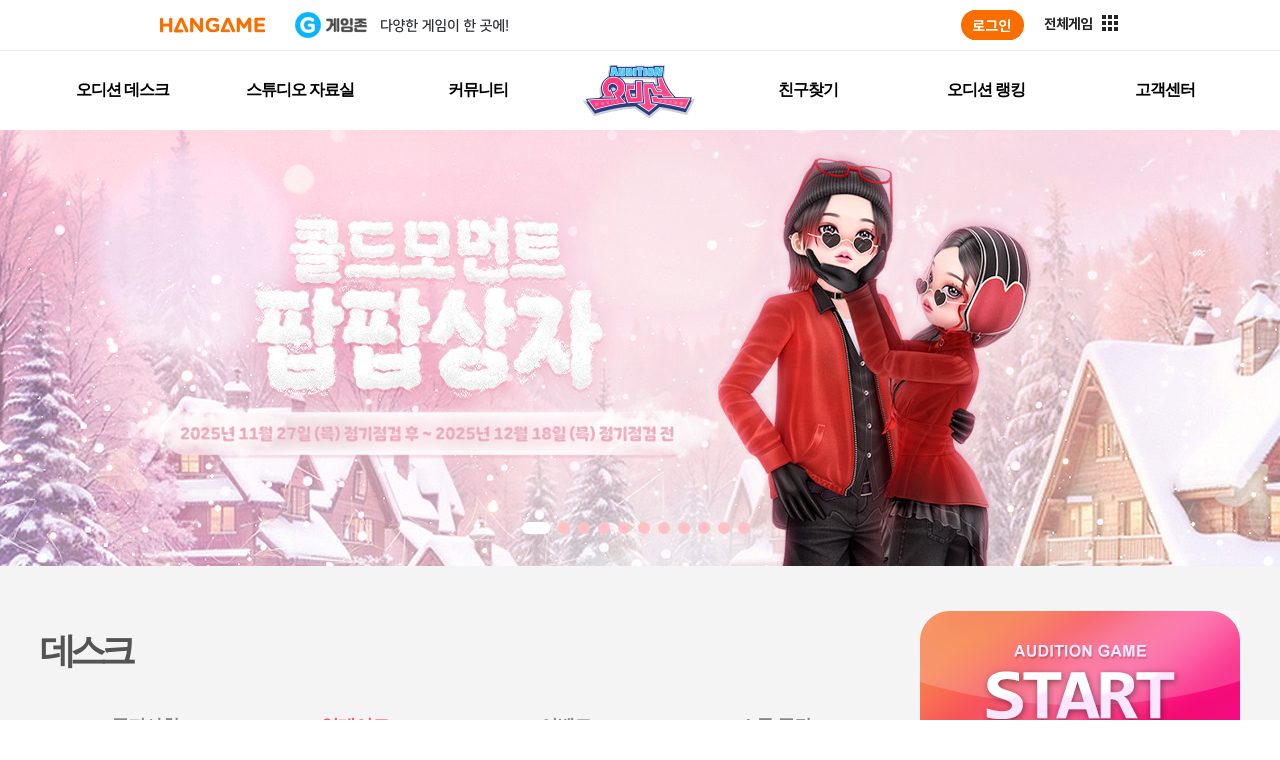

--- FILE ---
content_type: text/html; charset=utf-8
request_url: https://audition.hangame.com/Desk/UpdateView?postkey=71653&pageNo=10&searchOption=1
body_size: 17086
content:
<html xmlns="http://www.w3.org/1999/xhtml">
<head id="Head1">
    <meta http-equiv="Content-Type" content="text/html; charset=utf-8" />
        <meta http-equiv="X-UA-Compatible" content="IE=edge">
    <meta name="author" content="한빛소프트 인프라개발팀" />
    <meta name="description" content="대한민국 No.1 리듬댄스게임 오디션">
    <meta name="keywords" content="리듬게임, 음악, music, 댄스, dance, 리듬, 비트, beat, 오디션, 클럽, 아이돌, 댄스게임, 리듬액션게임, 캐쥬얼게임, 추천 온라인 게임, 무료게임, 인기게임, 추천게임, 오앤, 이상형, 이성게임, 클럽오디션, 한빛온" />
    <title>한게임 - 오디션</title>
    <link rel="shortcut icon" href="/images/favicon/audition_1.ico" type="image/x-icon" />
    <link rel="stylesheet" href="/css/common.css" />
    <link rel="stylesheet" href="/css/sub.css?ver=200206" />
    <link href="/css/editorView.css" rel="stylesheet">
    <script src="/js/jq-1.10.2.js"></script>
    <script src="/js/plugins.js"></script>
    <script src="/js/soundmanager2.js"></script>
    <script src="/js/jQuery.tubeplayer.min.js"></script>
    <script src="/js/audition_common.js"></script>
    <script type="text/javascript" src="/Js/Hanbiton.js"></script>
    <script type="text/javascript" src="/Js/Hanbiton_Auth.js"></script>
    <script type="text/javascript" src="/Js/Hanbiton_Sso.js"></script>
    <script type="text/javascript" src="/Js/Common.js"></script>

    <!-- Google Tag Manager -->
    <script>
        (function (w, d, s, l, i) {
            w[l] = w[l] || []; w[l].push({
                'gtm.start':
                    new Date().getTime(), event: 'gtm.js'
            }); var f = d.getElementsByTagName(s)[0],
                j = d.createElement(s), dl = l != 'dataLayer' ? '&l=' + l : ''; j.async = true; j.src =
                    'https://www.googletagmanager.com/gtm.js?id=' + i + dl; f.parentNode.insertBefore(j, f);
        })(window, document, 'script', 'dataLayer', 'GTM-MSTZW27');</script>
    <!-- End Google Tag Manager -->
</head>
<body>

<script type="text/javascript" src="https://www.hangame.com/common/js/hanlogin.js" charset="KSC5601"></script>
<script type="text/javascript" src="https://hangame-images.toastoven.net/hangame/gnb/reform/js/hangame_gnb.js"></script>
<script>loadHangameChannelingGNB();</script>
<script>document.title = "한게임 - 오디션"</script>
    <div id="divlauncher"></div>
    <div id="wrap">
        <header id="header">
            <!-- S : GNB -->
            <div class="header_top clearFix">
                <nav>
                    <!-- s : 네비 -->
<script>
    $(document).ready(function () {

        $.ajaxSetup({
            // Disable caching of AJAX responses
            type: 'post',
            async: true,
            cache: false
        });

        getMainPromotion();
    });
    function getMainPromotion() {

        $.ajax({
            url: '/Home/getNewExpression',
            dataType: 'json',
            success: function (data) {

                if (data.gmon == "1") {
                    $("#gmon").addClass("new");
                }
                if (data.jukebox == "1") {
                    $("#jukebox").addClass("new");
                }
                if (data.survey == "1") {
                    $("#survey").addClass("new");
                }
                if (data.webtoon == "1") {
                    $("#webtoon").addClass("new");
                }
            },
            error: function (data) {
                $("").html("");
            }
        });
    }
</script>
<h1><a href="/Home/Home"><img src="/images/common/img_logo.png" alt="오디션" /></a></h1>
<ul class="clearFix">
    <li class="depth1 desk"><h2><a href="/Desk/NoticeList">오디션 데스크</a></h2></li>
    <li class="depth1 reference"><h2><a href="/Studio/Download">스튜디오 자료실</a></h2>	</li>
    <li class="depth1 community"><h2><a href="/Community/TalkBoardList">커뮤니티</a></h2></li>
    <li class="depth1 friends"><h2><a href="/Friend/ProfileCenter">친구찾기</a></h2></li>
    <li class="depth1 rank"><h2><a href="/Ranking/Index?RankType=N">오디션 랭킹</a></h2></li>
    <li class="depth1 customer"><h2><a href="/Customer/FaqList">고객센터</a></h2></li>
</ul>
<div class="menu_layer">
    <div class="gnb">
        <ul class="menu menu1">
            <!-- 앞으로 new 아이콘 a태그에 .new 주면 됩니다. -->
            <li><a href="/Desk/NoticeList">공지사항</a></li>
            <li><a href="/Desk/UpdateList">업데이트</a></li>
            <li><a href="/Desk/EventList?ing=1">이벤트</a></li>
            <li><a href="/Desk/GmonList">소통공간</a></li>
        </ul>
        <ul class="menu menu2">
            <li><a href="/Studio/Download">다운로드</a></li>
            <li><a href="/Studio/Guide">오디션 가이드</a></li>
            <li><a href="/Studio/Jukebox">오디션 쥬크박스</a></li>
            <li><a href="/Studio/MultiWallpaper">멀티미디어</a></li>
        </ul>
        <ul class="menu menu3">
            <li><a href="/Community/TalkBoardList">토크라운지</a></li>
            <li><a href="/Community/FashionBoardList">패션갤러리</a></li>
            <li><a href="/Community/SurveyList">앙케이트</a></li>
            <li><a href="/Community/Auditoon">Auditoon</a></li>
        </ul>
        <ul class="menu menu4">
            <li><a href="/Friend/ProfileCenter">프로필센터</a></li>
            <li><a href="/Friend/FamCenterList">오디션 팸 센터</a></li>
        </ul>
        <ul class="menu menu5">
            <li><a href="/Ranking/Index?RankType=N">일반</a></li>
            <li><a href="/Ranking/Index?RankType=C">그룹</a></li>
                <li><a href="/Event/V_2019/HallOfFame/2021.html">명예의 전당</a></li>
        </ul>
        <ul class="menu menu6">
            <li><a href="/Customer/FaqList">FAQ</a></li>
            <li><a href="/Customer/InquiryWrite">1:1문의</a></li>
            <li><a href="/Customer/Policy2023">운영정책</a></li>
            <li><a href="/Customer/Security">보안센터</a></li>
        </ul>
    </div>
</div>

                    <!-- e : 네비 -->
                </nav>
            </div>
            <!-- E : GNB -->

            <div class="header_middle">
                <div class="inner_wrap">
                    <!-- S : promotion -->
                    <div class="promotion">
                        <h3 class="blind">메인 프로모션</h3>
                        <div class="pro_banner">
                            <ul>
<li>
<a href="https://audition.hangame.com/VIP/Info" target="_self"><img src="/Banner/AUHG/Promotion/멤버쉽수정_서브.jpg" alt = "0"></a>
</li>
<li>
<a href="https://audition.hangame.com/Desk/NoticeView?postKey=89142" target="_self"><img src="/Banner/AUHG/Promotion/불법근절수정_서브.jpg" alt = "1"></a>
</li>
<li>
<a href="https://audition.hangame.com/Desk/NoticeView?postkey=101677" target="_self"><img src="/Banner/AUHG/Promotion/sub_banner(69).jpg" alt = "2"></a>
</li>
<li>
<a href="https://audition.hangame.com/Desk/GmonView?postkey=94372" target="_self"><img src="/Banner/AUHG/Promotion/sub_banner(2).jpg" alt = "3"></a>
</li>
<li>
<a href="https://audition.hangame.com/Event/2024/08_cham/event.html" target="_self"><img src="/Banner/AUHG/Promotion/sub_banner(10).jpg" alt = "4"></a>
</li>
<li>
<a href="https://audition.hangame.com/event/2025/01_boost/event.html" target="_self"><img src="/Banner/AUHG/Promotion/sub_banner(30).jpg" alt = "5"></a>
</li>
<li>
<a href="https://audition.hangame.com/event/2025/04_dance/event.html" target="_self"><img src="/Banner/AUHG/Promotion/sub_banner(45).jpg" alt = "6"></a>
</li>
<li>
<a href="https://audition.hangame.com/event/2025/07_friends/event.html" target="_self"><img src="/Banner/AUHG/Promotion/sub_banner(60).jpg" alt = "7"></a>
</li>
<li>
<a href="https://audition.hangame.com/event/V_2025/10TH/event06.aspx" target="_self"><img src="/Banner/AUHG/Promotion/sub_banner(68).jpg" alt = "8"></a>
</li>
<li>
<a href="https://audition.hangame.com/event/2025/11_blackfriday/event.html" target="_self"><img src="/Banner/AUHG/Promotion/sub_banner(73).jpg" alt = "9"></a>
</li>
<li>
<a href="https://audition.hangame.com/event/2025/11_randombox/event.html" target="_self"><img src="/Banner/AUHG/Promotion/sub_banner(74).jpg" alt = "10"></a>
</li>
                            </ul>
                        </div>
                        <div class="pro_thumb">
                            <ul>
<li>
<a data-idx="0" href="#" target="_self"><span class="cover"></span><img src="/Banner/AUHG/Promotion/1.jpg" alt = "프로모션 썸네일 0"></a>
</li>
<li>
<a data-idx="1" href="#" target="_self"><span class="cover"></span><img src="/Banner/AUHG/Promotion/3.jpg" alt = "프로모션 썸네일 1"></a>
</li>
<li>
<a data-idx="2" href="#" target="_self"><span class="cover"></span><img src="/Banner/AUHG/Promotion/썸네일(335).jpg" alt = "프로모션 썸네일 2"></a>
</li>
<li>
<a data-idx="3" href="#" target="_self"><span class="cover"></span><img src="/Banner/AUHG/Promotion/썸네일(269).jpg" alt = "프로모션 썸네일 3"></a>
</li>
<li>
<a data-idx="4" href="#" target="_self"><span class="cover"></span><img src="/Banner/AUHG/Promotion/썸네일(277).jpg" alt = "프로모션 썸네일 4"></a>
</li>
<li>
<a data-idx="5" href="#" target="_self"><span class="cover"></span><img src="/Banner/AUHG/Promotion/썸네일(298).jpg" alt = "프로모션 썸네일 5"></a>
</li>
<li>
<a data-idx="6" href="#" target="_self"><span class="cover"></span><img src="/Banner/AUHG/Promotion/썸네일(312).jpg" alt = "프로모션 썸네일 6"></a>
</li>
<li>
<a data-idx="7" href="#" target="_self"><span class="cover"></span><img src="/Banner/AUHG/Promotion/썸네일(325).jpg" alt = "프로모션 썸네일 7"></a>
</li>
<li>
<a data-idx="8" href="#" target="_self"><span class="cover"></span><img src="/Banner/AUHG/Promotion/썸네일(334).jpg" alt = "프로모션 썸네일 8"></a>
</li>
<li>
<a data-idx="9" href="#" target="_self"><span class="cover"></span><img src="/Banner/AUHG/Promotion/썸네일(339).jpg" alt = "프로모션 썸네일 9"></a>
</li>
<li>
<a data-idx="10" href="#" target="_self"><span class="cover"></span><img src="/Banner/AUHG/Promotion/썸네일(340).jpg" alt = "프로모션 썸네일 10"></a>
</li>
                            </ul>
                        </div>
                        <div class="pro_controller">
                            <div class="pro_dir clearFix">
                                <button type="button" class="dir btn_prev">prev</button>
                                <button type="button" class="dir btn_next">next</button>
                            </div>
                        </div>
                    </div>
                    <!-- E : promotion -->
                </div>
            </div>
        </header>
        <div id="container" class="clearFix">
            

<article class="inner_contents fL">
    <header class="contents_title clearFix">
        <h2 class="fL">데스크</h2>
    <ul class="contents_tab clearFix">
        <li class=""><a href="/Desk/NoticeList">공지사항</a></li>
        <li class="conOn"><a href="/Desk/UpdateList">업데이트</a></li>
        <li class=""><a href="/Desk/EventList?ing=1">이벤트</a></li>
        <li class=""><a href="/Desk/GmonList">소통 공간</a></li>
    </ul>

    </header>
    <section id="contents">
        <script>
            $(document).ready(function () {
                $(".view_contents img").each(function () {
                    $(this).css("cursor", "pointer");
                    var src = $(this).attr("src");
                    $(this).click(function () { popview(src); });
                    //20231005 사이즈 조정 코드 주석 처리
                    //var imgSize = $(this).width();
                    //if (Number(imgSize) > 660) { $(this).attr("width", "600px"); }
                })

            })

            function fnSearch() {
                var Keyword = document.getElementById('searchKeyword');

                if (Keyword.value == '') {
                    alert("검색어를 입력 하세요.");
                    Keyword.focus();
                    return false;
                }
                else{    
                    var option = $('select[name=selVal]').val();
                    if (option == "제목")
                        $("#searchOption").val(1);
                    else if (option == "글쓴이")
                        $("#searchOption").val(2);
                    return true;
                }
                    
            }
        </script>
<form action="/Desk/UpdateView" method="post">        <!-- 뷰 영역 S: -->
            <div class="view_wrap clearFix">
                <h3>2021년 2월 18일 정기점검 및 업데이트 진행 안내(수정)(완료)</h3>
                <div class="info clearFix">
                    <dl class="fL">
                        <dt>작성자</dt>
                        <dd><img src="/BoardData/Files/1/2015/9/29/gm_icon2.png" alt="오디션 GM" style="vertical-align: middle;" /></dd>
                    </dl>
                    <dl class="fR">
                        <dt>등록일</dt>
                        <dd>2021-02-17 15:57</dd>
                        <dt>조회수</dt>
                        <dd>12852</dd>
                    </dl>
                </div>
                <div class="view_contents">
                    <font face="굴림" size="3">

</font><p style="margin: 0cm 0cm 0pt;"><b style="mso-bidi-font-weight: normal;"><font face="맑은 고딕">안녕하세요<span lang="EN-US">.</span></font></b></p><font face="굴림" size="3">

</font><p style="margin: 0cm 0cm 0pt;"><b style="mso-bidi-font-weight: normal;"><font face="맑은 고딕"><span lang="EN-US">‘</span>추억을
만드는 당신의 댄스파트너<span lang="EN-US">' </span>오디션입니다<span lang="EN-US">.</span></font></b></p><font face="굴림" size="3">

</font><p style="margin: 0cm 0cm 0pt;"><span lang="EN-US"><font face="맑은 고딕">&nbsp;</font></span></p><font face="굴림" size="3">

</font><p style="margin: 0cm 0cm 0pt;"><font face="맑은 고딕"><span lang="EN-US">2</span>월 <span lang="EN-US">18</span>일<span lang="EN-US">(</span>목<span lang="EN-US">) </span>정기점검의 업데이트 사항을 안내 드립니다<span lang="EN-US">.</span></font></p><font face="굴림" size="3">

</font><p style="margin: 0cm 0cm 0pt;"><span lang="EN-US"><font face="맑은 고딕">&nbsp;</font></span></p><font face="굴림" size="3">

</font><p style="margin: 0cm 0cm 0pt;"><font face="맑은 고딕"><b style="mso-bidi-font-weight: normal;">날짜<span lang="EN-US"> :</span></b><span lang="EN-US"> 2021</span>년<span lang="EN-US"> 2</span>월
<span lang="EN-US">18</span>일<span lang="EN-US">(</span>목요일<span lang="EN-US">)</span></font></p><font face="굴림" size="3">

</font><p style="margin: 0cm 0cm 0pt;"><font face="맑은 고딕"><b style="mso-bidi-font-weight: normal;">서버 점검</b><span lang="EN-US"> : 08:00 ~ 12:00 (4</span>시간<span lang="EN-US">)</span></font></p><font face="굴림" size="3">

</font><p style="margin: 0cm 0cm 0pt;"><font face="맑은 고딕"><b style="mso-bidi-font-weight: normal;"><span lang="EN-US">*
</span>점검 중에는 게임 이용이 불가합니다</b><span lang="EN-US">.</span></font></p><font face="굴림" size="3">

</font><p style="margin: 0cm 0cm 0pt;"><span lang="EN-US"><font face="맑은 고딕">&nbsp;</font></span></p><font face="굴림" size="3">

</font><p style="margin: 0cm 0cm 0pt;"><b style="mso-bidi-font-weight: normal;"><font face="맑은 고딕"><span lang="EN-US">1.
</span>전광판 링크 기능 추가</font></b></p><font face="굴림" size="3">

</font><p style="margin: 0cm 0cm 0pt;"><font face="맑은 고딕"><span lang="EN-US">- </span>전광판을 클릭하면 발송한 사람의 방에 입장할 수 있는 전광판
링크 기능이 추가 되었습니다<span lang="EN-US">.</span></font></p><font face="굴림" size="3">

</font><p style="margin: 0cm 0cm 0pt;"><font face="맑은 고딕"><span lang="EN-US">- </span>링크기능을 지원하는 전광판은 <b style="mso-bidi-font-weight: normal;"><span lang="EN-US" style="color: red;">'</span><span style="color: red;">링크 클릭 시 이동<span lang="EN-US">'</span></span></b>팝업이 표시됩니다<span lang="EN-US">.</span></font></p><font face="굴림" size="3">

</font><p style="margin: 0cm 0cm 0pt;"><font face="맑은 고딕"><span lang="EN-US">- </span>전광판 클릭 시 전광판이 발송된 해당 서버<span lang="EN-US">, </span>채널의 게임룸으로 이동됩니다<span lang="EN-US">.</span></font></p><font face="굴림" size="3">

</font><p style="margin: 0cm 0cm 0pt;"><font face="맑은 고딕"><span lang="EN-US">&nbsp; (</span>입장 제한이 있는 서버 또는 해당 채널이<span lang="EN-US"> Full</span>이거나<span lang="EN-US"> </span>방에 모든 인원이 가득 찼을 경우<span lang="EN-US">,</span></font></p><font face="굴림" size="3">

</font><p style="margin: 0cm 0cm 0pt;"><font face="맑은 고딕">&nbsp;&nbsp;  <font face="맑은 고딕">방이 사라졌을 경우 입장에 실패할 수 있습니다<span lang="EN-US">.)</span></font></font></p><font face="굴림" size="3">

</font><p style="margin: 0cm 0cm 0pt;"><font face="맑은 고딕"><span lang="EN-US">- </span>인게임 도중 표시되는 전광판에선 링크 기능 사용이 불가능합니다<span lang="EN-US">.</span></font></p><font face="굴림" size="3">

</font><p style="margin: 0cm 0cm 0pt;"><font face="맑은 고딕"><span lang="EN-US">- </span>전광판 링크 기능은 게임룸 안에서만 사용이 가능합니다<span lang="EN-US">. </span></font></p><font face="굴림" size="3">

</font><p style="margin: 0cm 0cm 0pt;"><font face="맑은 고딕"><span lang="EN-US">- </span>전광판 링크 기능의 가격은 기존 전광판과 동일합니다<span lang="EN-US">. </span>전광판 링크 기능으로</font></p><font face="굴림" size="3">

</font><p style="margin: 0cm 0cm 0pt; text-indent: 10pt; mso-char-indent-count: 1.0;"><font face="맑은 고딕">많은 사람들과
함께 게임을 즐겨보세요<span lang="EN-US">! </span></font></p><font face="굴림" size="3">

</font><p style="margin: 0cm 0cm 0pt;"><b style="mso-bidi-font-weight: normal;"><font face="맑은 고딕"><span lang="EN-US" style="color: rgb(127, 127, 127); mso-themecolor: text1; mso-themetint: 128;">(ex: </span><span style="color: rgb(127, 127, 127); mso-themecolor: text1; mso-themetint: 128;">스토리모드 함께해요<span lang="EN-US">, </span>배틀파티 같이 달리실분<span lang="EN-US">!!)</span></span></font></b></p><font face="굴림" size="3">

</font><p style="margin: 0cm 0cm 0pt;"><span lang="EN-US"><font face="맑은 고딕">&nbsp;</font></span></p><font face="굴림" size="3">

</font><p style="margin: 0cm 0cm 0pt;"><b style="mso-bidi-font-weight: normal;"><font face="맑은 고딕"><span lang="EN-US">2.
</span>스패너 아이템 재판매</font></b></p><font face="굴림" size="3">

</font><p style="margin: 0cm 0cm 0pt;"><font face="맑은 고딕"><span lang="EN-US">- </span>메이크업 스패너 아이템이 재판매 됩니다<span lang="EN-US">.</span></font></p><font face="굴림" size="3">

</font><p style="margin: 0cm 0cm 0pt; text-indent: 10pt; mso-char-indent-count: 1.0;"><font face="맑은 고딕">재판매 시
다음 기능들이 변경 되었습니다<span lang="EN-US">.</span></font></p><font face="굴림" size="3">

</font><p style="margin: 0cm 0cm 0pt;"><font face="맑은 고딕"><span lang="EN-US"><span style="mso-spacerun: yes;">&nbsp;</span>&gt; </span>덴 선물상자에서 스패너 아이템을 획득할 수 있도록 수정</font></p><font face="굴림" size="3">

</font><p style="margin: 0cm 0cm 0pt;"><font face="맑은 고딕"><span lang="EN-US"><span style="mso-spacerun: yes;">&nbsp;</span>&gt; </span>강화에 실패하였을 경우<span lang="EN-US">, </span><b style="mso-bidi-font-weight: normal;">사용개수<span lang="EN-US"> x 50 make up point</span></b><span lang="EN-US"> </span>획득</font></p><font face="굴림" size="3">

</font><p style="margin: 0cm 0cm 0pt;"><font face="맑은 고딕"><span lang="EN-US"><span style="mso-spacerun: yes;">&nbsp;&nbsp;
</span></span>단<span lang="EN-US">, </span>실패 시 지급되는 포인트는 최대<span lang="EN-US"> 1,000point</span>를
초과할 경우 획득할 수 없습니다<span lang="EN-US">.</span></font></p><font face="굴림" size="3">

</font><p style="margin: 0cm 0cm 0pt;"><span lang="EN-US"><font face="맑은 고딕">&nbsp;</font></span></p><font face="굴림" size="3">

</font><p style="margin: 0cm 0cm 0pt;"><b style="mso-bidi-font-weight: normal;"><font face="맑은 고딕"><span lang="EN-US">3.
</span>캐시백 이벤트 진행</font></b></p><font face="굴림" size="3">

</font><p style="margin: 0cm 0cm 0pt;"><font face="맑은 고딕"><b style="mso-bidi-font-weight: normal;"><span lang="EN-US">-
</span>이벤트 기간<span lang="EN-US">:</span></b><span lang="EN-US"> 2021</span>년 <span lang="EN-US">2</span>월 <span lang="EN-US">19</span>일 <span lang="EN-US">~ 2021</span>년
<span lang="EN-US">2</span>월<span lang="EN-US"> 21</span>일 <span lang="EN-US">23:59</span>까지</font></p><font face="굴림" size="3">

</font><font face="굴림" size="3">

</font><p style="margin: 0cm 0cm 0pt;"><font face="맑은 고딕"><b style="mso-bidi-font-weight: normal;"><span lang="EN-US" style='mso-fareast-font-family: "맑은 고딕"; mso-fareast-theme-font: minor-latin;'>- </span></b><span style='mso-fareast-font-family: "맑은 고딕"; mso-fareast-theme-font: minor-latin;'>이벤트 기간
내 인게임에서 충전캐시 및 상품권캐시로 <span lang="EN-US">10,000</span>원 이상의</span></font></p><font face="굴림" size="3">

</font><p style="margin: 0cm 0cm 0pt; text-indent: 10pt; mso-char-indent-count: 1.0;"><span style='mso-fareast-font-family: "맑은 고딕"; mso-fareast-theme-font: minor-latin;'><font face="맑은 고딕">캐시 아이템을
구매 시 총금액의 30% 이벤트 캐시가 지급됩니다.</font></span></p><font face="굴림" size="3">

</font><p style="margin: 0cm 0cm 0pt;"><span lang="EN-US" style='color: red; font-family: "맑은 고딕"; mso-ascii-theme-font: minor-fareast; mso-fareast-theme-font: minor-fareast; mso-hansi-theme-font: minor-fareast;'>* </span><span style='color: red; font-family: "맑은 고딕"; mso-ascii-theme-font: minor-fareast; mso-fareast-theme-font: minor-fareast; mso-hansi-theme-font: minor-fareast;'>최대 캐시백 지급 금액은 <b style="mso-bidi-font-weight: normal;">이벤트캐시 <span lang="EN-US">100,000</span>원까지 지급됩니다<span lang="EN-US">.</span></b></span></p><font face="굴림" size="3">

</font><p style="margin: 0cm 0cm 0pt;"><b style="mso-bidi-font-weight: normal;"><span lang="EN-US" style='font-family: "맑은 고딕"; mso-ascii-theme-font: minor-fareast; mso-fareast-theme-font: minor-fareast; mso-hansi-theme-font: minor-fareast;'>- </span></b><b style="mso-bidi-font-weight: normal;"><span style='font-family: "맑은 고딕"; mso-ascii-theme-font: minor-fareast; mso-fareast-theme-font: minor-fareast; mso-hansi-theme-font: minor-fareast;'>자세한 내용은 이벤트 페이지를 참고 해주세요<span lang="EN-US">.</span></span></b></p><font face="굴림" size="3">

</font><p style="margin: 0cm 0cm 0pt;"><span lang="EN-US" style='mso-fareast-font-family: "맑은 고딕"; mso-fareast-theme-font: minor-latin;'><font face="맑은 고딕">&nbsp;<span lang="EN-US"><font face="맑은 고딕">&nbsp;<b style="mso-bidi-font-weight: normal;"><span lang="EN-US"><font face="맑은 고딕">&nbsp;</font></span></b></font></span></font></span></p><font face="굴림" size="3">

</font><p style="margin: 0cm 0cm 0pt;"><b style="mso-bidi-font-weight: normal;"><font face="맑은 고딕"><span lang="EN-US">4.
</span>쇼핑몰 아이템<span lang="EN-US"> 31</span>개 추가</font></b></p><font face="굴림" size="3">

</font><p style="margin: 0cm 0cm 0pt;"><font face="맑은 고딕"><span lang="EN-US">- </span>여자 아바타<span lang="EN-US"> 14</span>개</font></p><font face="굴림" size="3">

</font><p style="margin: 0cm 0cm 0pt;"><font face="맑은 고딕"><span lang="EN-US">- </span>남자 아바타<span lang="EN-US"> 15</span>개</font></p><font face="굴림" size="3">

</font><p style="margin: 0cm 0cm 0pt;"><font face="맑은 고딕"><span lang="EN-US">- </span>손액세서리<span lang="EN-US"> 1</span>개</font></p><font face="굴림" size="3">

</font><p style="margin: 0cm 0cm 0pt;"><font face="맑은 고딕"><span lang="EN-US">- </span>등액세서리<span lang="EN-US"> 1</span>개</font></p><font face="굴림" size="3">

</font><p style="margin: 0cm 0cm 0pt;"><b style="mso-bidi-font-weight: normal;"><span lang="EN-US"><font face="맑은 고딕">&nbsp;</font></span></b></p><font face="굴림" size="3">

</font><p style="margin: 0cm 0cm 0pt;"><b style="mso-bidi-font-weight: normal;"><font face="맑은 고딕"><span lang="EN-US">5.
</span>신규 음원<span lang="EN-US"> 10</span>곡 추가</font></b></p><font face="굴림" size="3">

</font><font face="굴림">
 </font><font face="굴림">
  </font><font face="굴림">
  </font><font face="굴림">
  </font><font face="굴림">
  </font><font face="굴림">
  </font><font face="굴림">
 </font><font face="굴림">
 </font><font face="굴림">
  </font><font face="굴림">
  </font><font face="굴림">
  </font><font face="굴림">
  </font><font face="굴림">
  </font><font face="굴림">
 </font><font face="굴림">
 </font><font face="굴림">
  </font><font face="굴림">
  </font><font face="굴림">
  </font><font face="굴림">
  </font><font face="굴림">
  </font><font face="굴림">
 </font><font face="굴림">
 </font><font face="굴림">
  </font><font face="굴림">
  </font><font face="굴림">
  </font><font face="굴림">
  </font><font face="굴림">
  </font><font face="굴림">
 </font><font face="굴림">
 </font><font face="굴림">
  </font><font face="굴림">
  </font><font face="굴림">
  </font><font face="굴림">
  </font><font face="굴림">
  </font><font face="굴림">
 </font><font face="굴림">
 </font><font face="굴림">
  </font><font face="굴림">
  </font><font face="굴림">
  </font><font face="굴림">
  </font><font face="굴림">
  </font><font face="굴림">
 </font><font face="굴림">
 </font><font face="굴림">
  </font><font face="굴림">
  </font><font face="굴림">
  </font><font face="굴림">
  </font><font face="굴림">
  </font><font face="굴림">
 </font><font face="굴림">
 </font><font face="굴림">
  </font><font face="굴림">
  </font><font face="굴림">
  </font><font face="굴림">
  </font><font face="굴림">
  </font><font face="굴림">
 </font><font face="굴림">
 </font><font face="굴림">
  </font><font face="굴림">
  </font><font face="굴림">
  </font><font face="굴림">
  </font><font face="굴림">
  </font><font face="굴림">
 </font><font face="굴림">
 </font><font face="굴림">
  </font><font face="굴림">
  </font><font face="굴림">
  </font><font face="굴림">
  </font><font face="굴림">
  </font><font face="굴림">
 </font><font face="굴림">
 </font><font face="굴림">
  </font><font face="굴림">
  </font><font face="굴림">
  </font><font face="굴림">
  </font><font face="굴림">
  </font><font face="굴림">
 </font><font face="굴림">
</font><table width="0" style="margin: auto auto auto -0.5pt; border: currentColor; border-image: none; width: 450.8pt; border-collapse: collapse; mso-yfti-tbllook: 1184; mso-padding-alt: 0cm 4.95pt 0cm 4.95pt; mso-border-alt: solid #DCC4BC .75pt;" border="1" cellspacing="0" cellpadding="0"><tbody><tr style="height: 17.3pt; mso-yfti-irow: 0; mso-yfti-firstrow: yes;"><td width="47" nowrap="" style="background: rgb(191, 191, 191); padding: 0cm 4.95pt; border: 1pt solid windowtext; border-image: none; width: 35.45pt; height: 17.3pt;"><font face="굴림">
  </font><p align="center" style="margin: 0cm 0cm 0pt; text-align: center;"><b style="mso-bidi-font-weight: normal;"><font face="맑은 고딕" size="2">순서</font></b></p><font face="굴림">
  </font></td><td width="208" nowrap="" style="background: rgb(191, 191, 191); border-width: 1pt 1pt 1pt 0px; border-style: solid solid solid none; border-color: windowtext windowtext windowtext rgb(0, 0, 0); padding: 0cm 4.95pt; border-image: none; width: 155.95pt; height: 17.3pt;"><font face="굴림">
  </font><p align="center" style="margin: 0cm 0cm 0pt; text-align: center;"><b style="mso-bidi-font-weight: normal;"><font face="맑은 고딕" size="2">가수</font></b></p><font face="굴림">
  </font></td><td width="252" nowrap="" style="background: rgb(191, 191, 191); border-width: 1pt 1pt 1pt 0px; border-style: solid solid solid none; border-color: windowtext windowtext windowtext rgb(0, 0, 0); padding: 0cm 4.95pt; border-image: none; width: 188.7pt; height: 17.3pt;"><font face="굴림">
  </font><p align="center" style="margin: 0cm 0cm 0pt; text-align: center;"><b style="mso-bidi-font-weight: normal;"><font face="맑은 고딕" size="2">제목</font></b></p><font face="굴림">
  </font></td><td width="43" nowrap="" style="background: rgb(191, 191, 191); border-width: 1pt 1pt 1pt 0px; border-style: solid solid solid none; border-color: windowtext windowtext windowtext rgb(0, 0, 0); padding: 0cm 4.95pt; border-image: none; width: 32.1pt; height: 17.3pt;"><font face="굴림">
  </font><p align="center" style="margin: 0cm 0cm 0pt; text-align: center;"><b style="mso-bidi-font-weight: normal;"><span lang="EN-US"><font face="맑은 고딕" size="2">BPM</font></span></b></p><font face="굴림">
  </font></td><td width="51" nowrap="" style="background: rgb(191, 191, 191); border-width: 1pt 1pt 1pt 0px; border-style: solid solid solid none; border-color: windowtext windowtext windowtext rgb(0, 0, 0); padding: 0cm 4.95pt; border-image: none; width: 38.6pt; height: 17.3pt;"><font face="굴림">
  </font><p align="center" style="margin: 0cm 0cm 0pt; text-align: center;"><b style="mso-bidi-font-weight: normal;"><font face="맑은 고딕" size="2">가사</font></b></p><font face="굴림">
  </font></td></tr><tr style="height: 17.3pt; mso-yfti-irow: 1;"><td width="47" nowrap="" style="border-width: 0px 1pt 1pt; border-style: none solid solid; border-color: rgb(0, 0, 0) windowtext windowtext; padding: 0cm 4.95pt; border-image: none; width: 35.45pt; height: 17.3pt; background-color: transparent;"><font face="굴림">
  </font><p align="center" style="margin: 0cm 0cm 0pt; text-align: center;"><span lang="EN-US"><font face="맑은 고딕" size="2">1</font></span></p><font face="굴림">
  </font></td><td width="208" nowrap="" valign="top" style="border-width: 0px 1pt 1pt 0px; border-style: none solid solid none; border-color: rgb(0, 0, 0) windowtext windowtext rgb(0, 0, 0); padding: 0cm 4.95pt; width: 155.95pt; height: 17.3pt; background-color: transparent;"><font face="굴림">
  </font><p align="center" style="margin: 0cm 0cm 0pt; text-align: center;"><font face="맑은 고딕" size="2">청하</font></p><font face="굴림">
  </font></td><td width="252" nowrap="" valign="top" style="border-width: 0px 1pt 1pt 0px; border-style: none solid solid none; border-color: rgb(0, 0, 0) windowtext windowtext rgb(0, 0, 0); padding: 0cm 4.95pt; width: 188.7pt; height: 17.3pt; background-color: transparent;"><font face="굴림">
  </font><p align="center" style="margin: 0cm 0cm 0pt; text-align: center;"><font size="2"><font face="맑은 고딕"><span lang="EN-US">X (</span>걸어온 길에 꽃밭 따윈 없었죠<span lang="EN-US">)</span></font></font></p><font face="굴림">
  </font></td><td width="43" nowrap="" style="border-width: 0px 1pt 1pt 0px; border-style: none solid solid none; border-color: rgb(0, 0, 0) windowtext windowtext rgb(0, 0, 0); padding: 0cm 4.95pt; width: 32.1pt; height: 17.3pt; background-color: transparent;"><font face="굴림">
  </font><p align="center" style="margin: 0cm 0cm 0pt; text-align: center;"><span lang="EN-US"><font face="맑은 고딕" size="2">138</font></span></p><font face="굴림">
  </font></td><td width="51" nowrap="" style="border-width: 0px 1pt 1pt 0px; border-style: none solid solid none; border-color: rgb(0, 0, 0) windowtext windowtext rgb(0, 0, 0); padding: 0cm 4.95pt; width: 38.6pt; height: 17.3pt; background-color: transparent;"><font face="굴림">
  </font><p align="center" style="margin: 0cm 0cm 0pt; text-align: center;"><span lang="EN-US"><font face="맑은 고딕" size="2">O</font></span></p><font face="굴림">
  </font></td></tr><tr style="height: 17.3pt; mso-yfti-irow: 2;"><td width="47" nowrap="" style="border-width: 0px 1pt 1pt; border-style: none solid solid; border-color: rgb(0, 0, 0) windowtext windowtext; padding: 0cm 4.95pt; border-image: none; width: 35.45pt; height: 17.3pt; background-color: transparent;"><font face="굴림">
  </font><p align="center" style="margin: 0cm 0cm 0pt; text-align: center;"><span lang="EN-US"><font face="맑은 고딕" size="2">2</font></span></p><font face="굴림">
  </font></td><td width="208" nowrap="" valign="top" style="border-width: 0px 1pt 1pt 0px; border-style: none solid solid none; border-color: rgb(0, 0, 0) windowtext windowtext rgb(0, 0, 0); padding: 0cm 4.95pt; width: 155.95pt; height: 17.3pt; background-color: transparent;"><font face="굴림">
  </font><p align="center" style="margin: 0cm 0cm 0pt; text-align: center;"><font face="맑은 고딕" size="2">코요태</font></p><font face="굴림">
  </font></td><td width="252" nowrap="" valign="top" style="border-width: 0px 1pt 1pt 0px; border-style: none solid solid none; border-color: rgb(0, 0, 0) windowtext windowtext rgb(0, 0, 0); padding: 0cm 4.95pt; width: 188.7pt; height: 17.3pt; background-color: transparent;"><font face="굴림">
  </font><p align="center" style="margin: 0cm 0cm 0pt; text-align: center;"><font face="맑은 고딕" size="2">이별 저 별</font></p><font face="굴림">
  </font></td><td width="43" nowrap="" style="border-width: 0px 1pt 1pt 0px; border-style: none solid solid none; border-color: rgb(0, 0, 0) windowtext windowtext rgb(0, 0, 0); padding: 0cm 4.95pt; width: 32.1pt; height: 17.3pt; background-color: transparent;"><font face="굴림">
  </font><p align="center" style="margin: 0cm 0cm 0pt; text-align: center;"><span lang="EN-US"><font face="맑은 고딕" size="2">126</font></span></p><font face="굴림">
  </font></td><td width="51" nowrap="" style="border-width: 0px 1pt 1pt 0px; border-style: none solid solid none; border-color: rgb(0, 0, 0) windowtext windowtext rgb(0, 0, 0); padding: 0cm 4.95pt; width: 38.6pt; height: 17.3pt; background-color: transparent;"><font face="굴림">
  </font><p align="center" style="margin: 0cm 0cm 0pt; text-align: center;"><span lang="EN-US"><font face="맑은 고딕" size="2">O</font></span></p><font face="굴림">
  </font></td></tr><tr style="height: 17.3pt; mso-yfti-irow: 3;"><td width="47" nowrap="" style="border-width: 0px 1pt 1pt; border-style: none solid solid; border-color: rgb(0, 0, 0) windowtext windowtext; padding: 0cm 4.95pt; border-image: none; width: 35.45pt; height: 17.3pt; background-color: transparent;"><font face="굴림">
  </font><p align="center" style="margin: 0cm 0cm 0pt; text-align: center;"><span lang="EN-US"><font face="맑은 고딕" size="2">3</font></span></p><font face="굴림">
  </font></td><td width="208" nowrap="" valign="top" style="border-width: 0px 1pt 1pt 0px; border-style: none solid solid none; border-color: rgb(0, 0, 0) windowtext windowtext rgb(0, 0, 0); padding: 0cm 4.95pt; width: 155.95pt; height: 17.3pt; background-color: transparent;"><font face="굴림">
  </font><p align="center" style="margin: 0cm 0cm 0pt; text-align: center;"><font size="2"><font face="맑은 고딕">릴러말즈<span lang="EN-US"> (Leellamarz)</span></font></font></p><font face="굴림">
  </font></td><td width="252" nowrap="" valign="top" style="border-width: 0px 1pt 1pt 0px; border-style: none solid solid none; border-color: rgb(0, 0, 0) windowtext windowtext rgb(0, 0, 0); padding: 0cm 4.95pt; width: 188.7pt; height: 17.3pt; background-color: transparent;"><font face="굴림">
  </font><p align="center" style="margin: 0cm 0cm 0pt; text-align: center;"><span lang="EN-US"><font face="맑은 고딕" size="2">LOVE</font></span></p><font face="굴림">
  </font></td><td width="43" nowrap="" style="border-width: 0px 1pt 1pt 0px; border-style: none solid solid none; border-color: rgb(0, 0, 0) windowtext windowtext rgb(0, 0, 0); padding: 0cm 4.95pt; width: 32.1pt; height: 17.3pt; background-color: transparent;"><font face="굴림">
  </font><p align="center" style="margin: 0cm 0cm 0pt; text-align: center;"><span lang="EN-US"><font face="맑은 고딕" size="2">90</font></span></p><font face="굴림">
  </font></td><td width="51" nowrap="" style="border-width: 0px 1pt 1pt 0px; border-style: none solid solid none; border-color: rgb(0, 0, 0) windowtext windowtext rgb(0, 0, 0); padding: 0cm 4.95pt; width: 38.6pt; height: 17.3pt; background-color: transparent;"><font face="굴림">
  </font><p align="center" style="margin: 0cm 0cm 0pt; text-align: center;"><span lang="EN-US"><font face="맑은 고딕" size="2">O</font></span></p><font face="굴림">
  </font></td></tr><tr style="height: 17.3pt; mso-yfti-irow: 4;"><td width="47" nowrap="" style="border-width: 0px 1pt 1pt; border-style: none solid solid; border-color: rgb(0, 0, 0) windowtext windowtext; padding: 0cm 4.95pt; border-image: none; width: 35.45pt; height: 17.3pt; background-color: transparent;"><font face="굴림">
  </font><p align="center" style="margin: 0cm 0cm 0pt; text-align: center;"><span lang="EN-US"><font face="맑은 고딕" size="2">4</font></span></p><font face="굴림">
  </font></td><td width="208" nowrap="" valign="top" style="border-width: 0px 1pt 1pt 0px; border-style: none solid solid none; border-color: rgb(0, 0, 0) windowtext windowtext rgb(0, 0, 0); padding: 0cm 4.95pt; width: 155.95pt; height: 17.3pt; background-color: transparent;"><font face="굴림">
  </font><p align="center" style="margin: 0cm 0cm 0pt; text-align: center;"><font face="맑은 고딕" size="2">모트</font></p><font face="굴림">
  </font></td><td width="252" nowrap="" valign="top" style="border-width: 0px 1pt 1pt 0px; border-style: none solid solid none; border-color: rgb(0, 0, 0) windowtext windowtext rgb(0, 0, 0); padding: 0cm 4.95pt; width: 188.7pt; height: 17.3pt; background-color: transparent;"><font face="굴림">
  </font><p align="center" style="margin: 0cm 0cm 0pt; text-align: center;"><font face="맑은 고딕" size="2">점점 더 가까워져요</font></p><font face="굴림">
  </font></td><td width="43" nowrap="" style="border-width: 0px 1pt 1pt 0px; border-style: none solid solid none; border-color: rgb(0, 0, 0) windowtext windowtext rgb(0, 0, 0); padding: 0cm 4.95pt; width: 32.1pt; height: 17.3pt; background-color: transparent;"><font face="굴림">
  </font><p align="center" style="margin: 0cm 0cm 0pt; text-align: center;"><span lang="EN-US"><font face="맑은 고딕" size="2">84</font></span></p><font face="굴림">
  </font></td><td width="51" nowrap="" style="border-width: 0px 1pt 1pt 0px; border-style: none solid solid none; border-color: rgb(0, 0, 0) windowtext windowtext rgb(0, 0, 0); padding: 0cm 4.95pt; width: 38.6pt; height: 17.3pt; background-color: transparent;"><font face="굴림">
  </font><p align="center" style="margin: 0cm 0cm 0pt; text-align: center;"><span lang="EN-US"><font face="맑은 고딕" size="2">O</font></span></p><font face="굴림">
  </font></td></tr><tr style="height: 17.3pt; mso-yfti-irow: 5;"><td width="47" nowrap="" style="border-width: 0px 1pt 1pt; border-style: none solid solid; border-color: rgb(0, 0, 0) windowtext windowtext; padding: 0cm 4.95pt; border-image: none; width: 35.45pt; height: 17.3pt; background-color: transparent;"><font face="굴림">
  </font><p align="center" style="margin: 0cm 0cm 0pt; text-align: center;"><span lang="EN-US"><font face="맑은 고딕" size="2">5</font></span></p><font face="굴림">
  </font></td><td width="208" nowrap="" valign="top" style="border-width: 0px 1pt 1pt 0px; border-style: none solid solid none; border-color: rgb(0, 0, 0) windowtext windowtext rgb(0, 0, 0); padding: 0cm 4.95pt; width: 155.95pt; height: 17.3pt; background-color: transparent;"><font face="굴림">
  </font><p align="center" style="margin: 0cm 0cm 0pt; text-align: center;"><font face="맑은 고딕" size="2">박우정</font></p><font face="굴림">
  </font></td><td width="252" valign="top" style="border-width: 0px 1pt 1pt 0px; border-style: none solid solid none; border-color: rgb(0, 0, 0) windowtext windowtext rgb(0, 0, 0); padding: 0cm 4.95pt; width: 188.7pt; height: 17.3pt; background-color: transparent;"><font face="굴림">
  </font><p align="center" style="margin: 0cm 0cm 0pt; text-align: center;"><font face="맑은 고딕" size="2">새장 속의 친구</font></p><font face="굴림">
  </font></td><td width="43" nowrap="" style="border-width: 0px 1pt 1pt 0px; border-style: none solid solid none; border-color: rgb(0, 0, 0) windowtext windowtext rgb(0, 0, 0); padding: 0cm 4.95pt; width: 32.1pt; height: 17.3pt; background-color: transparent;"><font face="굴림">
  </font><p align="center" style="margin: 0cm 0cm 0pt; text-align: center;"><span lang="EN-US"><font face="맑은 고딕" size="2">115</font></span></p><font face="굴림">
  </font></td><td width="51" nowrap="" style="border-width: 0px 1pt 1pt 0px; border-style: none solid solid none; border-color: rgb(0, 0, 0) windowtext windowtext rgb(0, 0, 0); padding: 0cm 4.95pt; width: 38.6pt; height: 17.3pt; background-color: transparent;"><font face="굴림">
  </font><p align="center" style="margin: 0cm 0cm 0pt; text-align: center;"><span lang="EN-US"><font face="맑은 고딕" size="2">O</font></span></p><font face="굴림">
  </font></td></tr><tr style="height: 17.3pt; mso-yfti-irow: 6;"><td width="47" nowrap="" style="border-width: 0px 1pt 1pt; border-style: none solid solid; border-color: rgb(0, 0, 0) windowtext windowtext; padding: 0cm 4.95pt; border-image: none; width: 35.45pt; height: 17.3pt; background-color: transparent; mso-border-bottom-alt: solid windowtext .5pt; mso-border-left-alt: solid windowtext 1.0pt; mso-border-right-alt: solid windowtext 1.0pt;"><font face="굴림">
  </font><p align="center" style="margin: 0cm 0cm 0pt; text-align: center;"><span lang="EN-US"><font face="맑은 고딕" size="2">6</font></span></p><font face="굴림">
  </font></td><td width="208" nowrap="" valign="top" style="border-width: 0px 1pt 1pt 0px; border-style: none solid solid none; border-color: rgb(0, 0, 0) windowtext windowtext rgb(0, 0, 0); padding: 0cm 4.95pt; width: 155.95pt; height: 17.3pt; background-color: transparent; mso-border-bottom-alt: solid windowtext .5pt; mso-border-right-alt: solid windowtext 1.0pt;"><font face="굴림">
  </font><p align="center" style="margin: 0cm 0cm 0pt; text-align: center;"><font size="2"><font face="맑은 고딕">세러데이<span lang="EN-US"> (SATURDAY)</span></font></font></p><font face="굴림">
  </font></td><td width="252" nowrap="" valign="top" style="border-width: 0px 1pt 1pt 0px; border-style: none solid solid none; border-color: rgb(0, 0, 0) windowtext windowtext rgb(0, 0, 0); padding: 0cm 4.95pt; width: 188.7pt; height: 17.3pt; background-color: transparent; mso-border-bottom-alt: solid windowtext .5pt; mso-border-right-alt: solid windowtext 1.0pt;"><font face="굴림">
  </font><p align="center" style="margin: 0cm 0cm 0pt; text-align: center;"><span lang="EN-US"><font face="맑은 고딕" size="2">In Your Eyes</font></span></p><font face="굴림">
  </font></td><td width="43" nowrap="" style="border-width: 0px 1pt 1pt 0px; border-style: none solid solid none; border-color: rgb(0, 0, 0) windowtext windowtext rgb(0, 0, 0); padding: 0cm 4.95pt; width: 32.1pt; height: 17.3pt; background-color: transparent; mso-border-bottom-alt: solid windowtext .5pt; mso-border-right-alt: solid windowtext 1.0pt;"><font face="굴림">
  </font><p align="center" style="margin: 0cm 0cm 0pt; text-align: center;"><span lang="EN-US"><font face="맑은 고딕" size="2">101</font></span></p><font face="굴림">
  </font></td><td width="51" nowrap="" style="border-width: 0px 1pt 1pt 0px; border-style: none solid solid none; border-color: rgb(0, 0, 0) windowtext windowtext rgb(0, 0, 0); padding: 0cm 4.95pt; width: 38.6pt; height: 17.3pt; background-color: transparent; mso-border-bottom-alt: solid windowtext .5pt; mso-border-right-alt: solid windowtext 1.0pt;"><font face="굴림">
  </font><p align="center" style="margin: 0cm 0cm 0pt; text-align: center;"><span lang="EN-US"><font face="맑은 고딕" size="2">&nbsp;</font></span></p><font face="굴림">
  </font></td></tr><tr style="height: 17.3pt; mso-yfti-irow: 7;"><td width="47" nowrap="" style="border-width: 0px 1pt 1pt; border-style: none solid solid; border-color: rgb(0, 0, 0) windowtext windowtext; padding: 0cm 4.95pt; border-image: none; width: 35.45pt; height: 17.3pt; background-color: transparent; mso-border-alt: solid windowtext .5pt; mso-border-top-alt: solid windowtext .5pt;"><font face="굴림">
  </font><p align="center" style="margin: 0cm 0cm 0pt; text-align: center;"><span lang="EN-US"><font face="맑은 고딕" size="2">7</font></span></p><font face="굴림">
  </font></td><td width="208" nowrap="" valign="top" style="border-width: 0px 1pt 1pt 0px; border-style: none solid solid none; border-color: rgb(0, 0, 0) windowtext windowtext rgb(0, 0, 0); padding: 0cm 4.95pt; width: 155.95pt; height: 17.3pt; background-color: transparent; mso-border-left-alt: solid windowtext .5pt; mso-border-alt: solid windowtext .5pt; mso-border-top-alt: solid windowtext .5pt;"><font face="굴림">
  </font><p align="center" style="margin: 0cm 0cm 0pt; text-align: center;"><font size="2"><font face="맑은 고딕">세러데이<span lang="EN-US"> (SATURDAY)</span></font></font></p><font face="굴림">
  </font></td><td width="252" nowrap="" valign="top" style="border-width: 0px 1pt 1pt 0px; border-style: none solid solid none; border-color: rgb(0, 0, 0) windowtext windowtext rgb(0, 0, 0); padding: 0cm 4.95pt; width: 188.7pt; height: 17.3pt; background-color: transparent; mso-border-left-alt: solid windowtext .5pt; mso-border-alt: solid windowtext .5pt; mso-border-top-alt: solid windowtext .5pt;"><font face="굴림">
  </font><p align="center" style="margin: 0cm 0cm 0pt; text-align: center;"><span lang="EN-US"><font face="맑은 고딕" size="2">Only You</font></span></p><font face="굴림">
  </font></td><td width="43" nowrap="" style="border-width: 0px 1pt 1pt 0px; border-style: none solid solid none; border-color: rgb(0, 0, 0) windowtext windowtext rgb(0, 0, 0); padding: 0cm 4.95pt; width: 32.1pt; height: 17.3pt; background-color: transparent; mso-border-left-alt: solid windowtext .5pt; mso-border-alt: solid windowtext .5pt; mso-border-top-alt: solid windowtext .5pt;"><font face="굴림">
  </font><p align="center" style="margin: 0cm 0cm 0pt; text-align: center;"><span lang="EN-US"><font face="맑은 고딕" size="2">126</font></span></p><font face="굴림">
  </font></td><td width="51" nowrap="" style="border-width: 0px 1pt 1pt 0px; border-style: none solid solid none; border-color: rgb(0, 0, 0) windowtext windowtext rgb(0, 0, 0); padding: 0cm 4.95pt; width: 38.6pt; height: 17.3pt; background-color: transparent; mso-border-left-alt: solid windowtext .5pt; mso-border-alt: solid windowtext .5pt; mso-border-top-alt: solid windowtext .5pt;"><font face="굴림">
  </font><p align="center" style="margin: 0cm 0cm 0pt; text-align: center;"><span lang="EN-US"><font face="맑은 고딕" size="2">&nbsp;</font></span></p><font face="굴림">
  </font></td></tr><tr style="height: 17.3pt; mso-yfti-irow: 8;"><td width="47" nowrap="" style="border-width: 0px 1pt 1pt; border-style: none solid solid; border-color: rgb(0, 0, 0) windowtext windowtext; padding: 0cm 4.95pt; border-image: none; width: 35.45pt; height: 17.3pt; background-color: transparent; mso-border-alt: solid windowtext .5pt; mso-border-top-alt: solid windowtext .5pt;"><font face="굴림">
  </font><p align="center" style="margin: 0cm 0cm 0pt; text-align: center;"><span lang="EN-US"><font face="맑은 고딕" size="2">8</font></span></p><font face="굴림">
  </font></td><td width="208" nowrap="" valign="top" style="border-width: 0px 1pt 1pt 0px; border-style: none solid solid none; border-color: rgb(0, 0, 0) windowtext windowtext rgb(0, 0, 0); padding: 0cm 4.95pt; width: 155.95pt; height: 17.3pt; background-color: transparent; mso-border-left-alt: solid windowtext .5pt; mso-border-alt: solid windowtext .5pt; mso-border-top-alt: solid windowtext .5pt;"><font face="굴림">
  </font><p align="center" style="margin: 0cm 0cm 0pt; text-align: center;"><span lang="EN-US"><font face="맑은 고딕" size="2">slimdanny</font></span></p><font face="굴림">
  </font></td><td width="252" nowrap="" valign="top" style="border-width: 0px 1pt 1pt 0px; border-style: none solid solid none; border-color: rgb(0, 0, 0) windowtext windowtext rgb(0, 0, 0); padding: 0cm 4.95pt; width: 188.7pt; height: 17.3pt; background-color: transparent; mso-border-left-alt: solid windowtext .5pt; mso-border-alt: solid windowtext .5pt; mso-border-top-alt: solid windowtext .5pt;"><font face="굴림">
  </font><p align="center" style="margin: 0cm 0cm 0pt; text-align: center;"><span lang="EN-US"><font face="맑은 고딕" size="2">dm</font></span></p><font face="굴림">
  </font></td><td width="43" nowrap="" style="border-width: 0px 1pt 1pt 0px; border-style: none solid solid none; border-color: rgb(0, 0, 0) windowtext windowtext rgb(0, 0, 0); padding: 0cm 4.95pt; width: 32.1pt; height: 17.3pt; background-color: transparent; mso-border-left-alt: solid windowtext .5pt; mso-border-alt: solid windowtext .5pt; mso-border-top-alt: solid windowtext .5pt;"><font face="굴림">
  </font><p align="center" style="margin: 0cm 0cm 0pt; text-align: center;"><span lang="EN-US"><font face="맑은 고딕" size="2">88</font></span></p><font face="굴림">
  </font></td><td width="51" nowrap="" style="border-width: 0px 1pt 1pt 0px; border-style: none solid solid none; border-color: rgb(0, 0, 0) windowtext windowtext rgb(0, 0, 0); padding: 0cm 4.95pt; width: 38.6pt; height: 17.3pt; background-color: transparent; mso-border-left-alt: solid windowtext .5pt; mso-border-alt: solid windowtext .5pt; mso-border-top-alt: solid windowtext .5pt;"><font face="굴림">
  </font><p align="center" style="margin: 0cm 0cm 0pt; text-align: center;"><span lang="EN-US"><font face="맑은 고딕" size="2">&nbsp;</font></span></p><font face="굴림">
  </font></td></tr><tr style="height: 17.3pt; mso-yfti-irow: 9;"><td width="47" nowrap="" style="border-width: 0px 1pt 1pt; border-style: none solid solid; border-color: rgb(0, 0, 0) windowtext windowtext; padding: 0cm 4.95pt; border-image: none; width: 35.45pt; height: 17.3pt; background-color: transparent; mso-border-alt: solid windowtext .5pt; mso-border-top-alt: solid windowtext .5pt;"><font face="굴림">
  </font><p align="center" style="margin: 0cm 0cm 0pt; text-align: center;"><span lang="EN-US"><font face="맑은 고딕" size="2">9</font></span></p><font face="굴림">
  </font></td><td width="208" nowrap="" valign="top" style="border-width: 0px 1pt 1pt 0px; border-style: none solid solid none; border-color: rgb(0, 0, 0) windowtext windowtext rgb(0, 0, 0); padding: 0cm 4.95pt; width: 155.95pt; height: 17.3pt; background-color: transparent; mso-border-left-alt: solid windowtext .5pt; mso-border-alt: solid windowtext .5pt; mso-border-top-alt: solid windowtext .5pt;"><font face="굴림">
  </font><p align="center" style="margin: 0cm 0cm 0pt; text-align: center;"><span lang="EN-US"><font face="맑은 고딕" size="2">T1419</font></span></p><font face="굴림">
  </font></td><td width="252" nowrap="" valign="top" style="border-width: 0px 1pt 1pt 0px; border-style: none solid solid none; border-color: rgb(0, 0, 0) windowtext windowtext rgb(0, 0, 0); padding: 0cm 4.95pt; width: 188.7pt; height: 17.3pt; background-color: transparent; mso-border-left-alt: solid windowtext .5pt; mso-border-alt: solid windowtext .5pt; mso-border-top-alt: solid windowtext .5pt;"><font face="굴림">
  </font><p align="center" style="margin: 0cm 0cm 0pt; text-align: center;"><span lang="EN-US"><font face="맑은 고딕" size="2">ASURABALBALTA</font></span></p><font face="굴림">
  </font></td><td width="43" nowrap="" style="border-width: 0px 1pt 1pt 0px; border-style: none solid solid none; border-color: rgb(0, 0, 0) windowtext windowtext rgb(0, 0, 0); padding: 0cm 4.95pt; width: 32.1pt; height: 17.3pt; background-color: transparent; mso-border-left-alt: solid windowtext .5pt; mso-border-alt: solid windowtext .5pt; mso-border-top-alt: solid windowtext .5pt;"><font face="굴림">
  </font><p align="center" style="margin: 0cm 0cm 0pt; text-align: center;"><span lang="EN-US"><font face="맑은 고딕" size="2">147</font></span></p><font face="굴림">
  </font></td><td width="51" nowrap="" style="border-width: 0px 1pt 1pt 0px; border-style: none solid solid none; border-color: rgb(0, 0, 0) windowtext windowtext rgb(0, 0, 0); padding: 0cm 4.95pt; width: 38.6pt; height: 17.3pt; background-color: transparent; mso-border-left-alt: solid windowtext .5pt; mso-border-alt: solid windowtext .5pt; mso-border-top-alt: solid windowtext .5pt;"><font face="굴림">
  </font><p align="center" style="margin: 0cm 0cm 0pt; text-align: center;"><span lang="EN-US"><font face="맑은 고딕" size="2">&nbsp;</font></span></p><font face="굴림">
  </font></td></tr><tr style="height: 17.3pt; mso-yfti-irow: 10; mso-yfti-lastrow: yes;"><td width="47" nowrap="" style="border-width: 0px 1pt 1pt; border-style: none solid solid; border-color: rgb(0, 0, 0) windowtext windowtext; padding: 0cm 4.95pt; border-image: none; width: 35.45pt; height: 17.3pt; background-color: transparent; mso-border-alt: solid windowtext .5pt; mso-border-top-alt: solid windowtext .5pt;"><font face="굴림">
  </font><p align="center" style="margin: 0cm 0cm 0pt; text-align: center;"><span lang="EN-US"><font face="맑은 고딕" size="2">10</font></span></p><font face="굴림">
  </font></td><td width="208" nowrap="" style="border-width: 0px 1pt 1pt 0px; border-style: none solid solid none; border-color: rgb(0, 0, 0) windowtext windowtext rgb(0, 0, 0); padding: 0cm 4.95pt; width: 155.95pt; height: 17.3pt; background-color: transparent; mso-border-left-alt: solid windowtext .5pt; mso-border-alt: solid windowtext .5pt; mso-border-top-alt: solid windowtext .5pt;"><font face="굴림">
  </font><p align="center" style="margin: 0cm 0cm 0pt; text-align: center;"><font size="2"><font face="맑은 고딕"><span lang="EN-US">Brick (</span>브릭<span lang="EN-US">)</span></font></font></p><font face="굴림">
  </font></td><td width="252" nowrap="" valign="top" style="border-width: 0px 1pt 1pt 0px; border-style: none solid solid none; border-color: rgb(0, 0, 0) windowtext windowtext rgb(0, 0, 0); padding: 0cm 4.95pt; width: 188.7pt; height: 17.3pt; background-color: transparent; mso-border-left-alt: solid windowtext .5pt; mso-border-alt: solid windowtext .5pt; mso-border-top-alt: solid windowtext .5pt;"><font face="굴림">
  </font><p align="center" style="margin: 0cm 0cm 0pt; text-align: center;"><span lang="EN-US"><font face="맑은 고딕" size="2">Good Morning</font></span></p><font face="굴림">
  </font></td><td width="43" nowrap="" style="border-width: 0px 1pt 1pt 0px; border-style: none solid solid none; border-color: rgb(0, 0, 0) windowtext windowtext rgb(0, 0, 0); padding: 0cm 4.95pt; width: 32.1pt; height: 17.3pt; background-color: transparent; mso-border-left-alt: solid windowtext .5pt; mso-border-alt: solid windowtext .5pt; mso-border-top-alt: solid windowtext .5pt;"><font face="굴림">
  </font><p align="center" style="margin: 0cm 0cm 0pt; text-align: center;"><span lang="EN-US"><font face="맑은 고딕" size="2">80</font></span></p><font face="굴림">
  </font></td><td width="51" nowrap="" style="border-width: 0px 1pt 1pt 0px; border-style: none solid solid none; border-color: rgb(0, 0, 0) windowtext windowtext rgb(0, 0, 0); padding: 0cm 4.95pt; width: 38.6pt; height: 17.3pt; background-color: transparent; mso-border-left-alt: solid windowtext .5pt; mso-border-alt: solid windowtext .5pt; mso-border-top-alt: solid windowtext .5pt;"><font face="굴림">
  </font><p align="center" style="margin: 0cm 0cm 0pt; text-align: center;"><span lang="EN-US"><font face="맑은 고딕" size="2">&nbsp;</font></span></p><font face="굴림">
  </font></td></tr></tbody></table><font face="굴림" size="3">

</font><p style="margin: 0cm 0cm 0pt;"><span lang="EN-US"><font face="맑은 고딕">&nbsp;<b style="mso-bidi-font-weight: normal;"><span lang="EN-US"><font face="맑은 고딕">&nbsp;</font></span></b></font></span></p><font face="굴림" size="3">

</font><p style="margin: 0cm 0cm 0pt;"><b style="mso-bidi-font-weight: normal;"><font face="맑은 고딕"><span lang="EN-US">6.
</span>가사<span lang="EN-US"> 5</span>곡 추가</font></b></p><font face="굴림" size="3">

</font><p style="margin: 0cm 0cm 0pt;"><b style="mso-bidi-font-weight: normal;"><span lang="EN-US"><font face="맑은 고딕">&nbsp;</font></span></b></p><font face="굴림" size="3">

</font><p style="margin: 0cm 0cm 0pt;"><b style="mso-bidi-font-weight: normal;"><font face="맑은 고딕"><span lang="EN-US">7.
</span>비트업<span lang="EN-US"> 5</span>곡 추가</font></b></p><font face="굴림" size="3">

</font><p style="margin: 0cm 0cm 0pt;"><b style="mso-bidi-font-weight: normal;"><span lang="EN-US"><font face="맑은 고딕">&nbsp;</font></span></b></p><font face="굴림" size="3">

</font><p style="margin: 0cm 0cm 0pt;"><b style="mso-bidi-font-weight: normal;"><font face="맑은 고딕"><span lang="EN-US">8.
</span>원투파티<span lang="EN-US"> 5</span>곡 추가</font></b></p><font face="굴림" size="3">

</font><p style="margin: 0cm 0cm 0pt;"><b style="mso-bidi-font-weight: normal;"><span lang="EN-US"><font face="맑은 고딕">&nbsp;</font></span></b></p><font face="굴림" size="3">

</font><p style="margin: 0cm 0cm 0pt;"><b style="mso-bidi-font-weight: normal;"><font face="맑은 고딕"><span lang="EN-US">9.
</span>나이트<span lang="EN-US"> 5</span>곡 추가</font></b></p><font face="굴림" size="3">

</font><p style="margin: 0cm 0cm 0pt;"><b style="mso-bidi-font-weight: normal;"><span lang="EN-US"><font face="맑은 고딕">&nbsp;</font></span></b></p><font face="굴림" size="3">

</font><p style="margin: 0cm 0cm 0pt;"><b style="mso-bidi-font-weight: normal;"><font face="맑은 고딕"><span lang="EN-US">10.
</span>스페이스팡팡<span lang="EN-US"> 5</span>곡 추가</font></b></p><font face="굴림" size="3">

</font><p style="margin: 0cm 0cm 0pt;"><b style="mso-bidi-font-weight: normal;"><span lang="EN-US"><font face="맑은 고딕">&nbsp;</font></span></b></p><font face="굴림" size="3">

</font><p style="margin: 0cm 0cm 0pt;"><b style="mso-bidi-font-weight: normal;"><font face="맑은 고딕"><span lang="EN-US">11.
</span>리듬홀릭<span lang="EN-US"> 5</span>곡 추가</font></b></p><font face="굴림" size="3">

</font><p style="margin: 0cm 0cm 0pt;"><b style="mso-bidi-font-weight: normal;"><span lang="EN-US"><font face="맑은 고딕">&nbsp;</font></span></b></p><font face="굴림" size="3">

</font><p style="margin: 0cm 0cm 0pt;"><b style="mso-bidi-font-weight: normal;"><font face="맑은 고딕"><span lang="EN-US">12.
</span>블록비트<span lang="EN-US"> 5</span>곡 추가</font></b></p><font face="굴림" size="3">

</font><p style="margin: 0cm 0cm 0pt;"><b style="mso-bidi-font-weight: normal;"><span lang="EN-US"><font face="맑은 고딕">&nbsp;</font></span></b></p><font face="굴림" size="3">

</font><p style="margin: 0cm 0cm 0pt;"><b style="mso-bidi-font-weight: normal;"><font face="맑은 고딕"><span lang="EN-US" style="color: red;">* </span><span style="color: red;">점검 시간은 작업 진행에 따라 단축 또는 연장될 수
있습니다<span lang="EN-US">.</span></span></font></b></p><font face="굴림" size="3">

</font><p style="margin: 0cm 0cm 0pt;"><b style="mso-bidi-font-weight: normal;"><font face="맑은 고딕"><span lang="EN-US" style="color: red;">* </span><span style="color: red;">일부 음원의 경우 음원사와의 계약 및 게임 심의 결과에
따라 서비스에서 제외될 수 있습니다<span lang="EN-US">.</span></span></font></b></p><font face="굴림" size="3">

</font><p style="margin: 0cm 0cm 0pt;"><span lang="EN-US"><font face="맑은 고딕">&nbsp;</font></span></p><font face="굴림" size="3">

</font><p style="margin: 0cm 0cm 0pt;"><font face="맑은 고딕">댄서님들과 함께하는 시간이 더 길어질 수 있도록 점검 시간 축소를 위해 최선을 다하겠습니다<span lang="EN-US">.</span></font></p><font face="굴림" size="3">

</font><p style="margin: 0cm 0cm 0pt;"><span lang="EN-US"><font face="맑은 고딕">&nbsp;</font></span></p><font face="굴림" size="3">

</font><p style="margin: 0cm 0cm 0pt;"><b style="mso-bidi-font-weight: normal;"><font face="맑은 고딕">감사합니다<span lang="EN-US">.</span></font></b></p><font face="굴림" size="3">

</font>
                </div>
            </div>
        <!-- 뷰 영역 S: -->
        <!-- 목록 영역 S: -->
            <div class="btn_area clearFix">
                <p class="fL">
                </p>
                <p class="fR">
                    <button type="button" class="btn_clear" onclick="location.href='/Desk/UpdateList?pageNo=10&amp;SearchOption=1'">목록</button>
                </p>
            </div>
        <!-- 목록 영역 E: -->
        <!-- 리스트 영역 S: -->
            <div class="list_wrap">
                <table>
                    <caption>글번호, 제목, 등록일 순 공지사항 표</caption>
                    <colgroup>
                        <col style="width:14%">
                        <col style="width:66%">
                        <col style="width:20%">
                    </colgroup>
                    <thead>
                        <tr>
                            <th scope="col">번호</th>
                            <th scope="col">제목</th>
                            <th scope="col">등록일</th>
                        </tr>
                    </thead>
                    <tbody>                       
                                                            <tr>
                                        <td>400</td>
                                        <td class="subject">
                                            <a href="/Desk/UpdateView?postkey=88548&amp;pageNo=10&amp;searchOption=1">
                                                2023년 4월 20일 정기점검 및 업데이트 진행 안내(완료) 
                                            </a>
                                        </td>
                                        <td>2023-04-19</td>
                                    </tr>
                                    <tr>
                                        <td>399</td>
                                        <td class="subject">
                                            <a href="/Desk/UpdateView?postkey=88442&amp;pageNo=10&amp;searchOption=1">
                                                2023년 4월 13일 정기점검 및 업데이트 진행 안내(완료) 
                                            </a>
                                        </td>
                                        <td>2023-04-12</td>
                                    </tr>
                                    <tr>
                                        <td>398</td>
                                        <td class="subject">
                                            <a href="/Desk/UpdateView?postkey=88227&amp;pageNo=10&amp;searchOption=1">
                                                2023년 4월 6일 정기점검 및 업데이트 진행 안내(추가)(완료) 
                                            </a>
                                        </td>
                                        <td>2023-04-05</td>
                                    </tr>
                                    <tr>
                                        <td>397</td>
                                        <td class="subject">
                                            <a href="/Desk/UpdateView?postkey=88054&amp;pageNo=10&amp;searchOption=1">
                                                2023년 3월 30일 정기점검 및 업데이트 진행 안내(완료) 
                                            </a>
                                        </td>
                                        <td>2023-03-29</td>
                                    </tr>
                                    <tr>
                                        <td>396</td>
                                        <td class="subject">
                                            <a href="/Desk/UpdateView?postkey=87993&amp;pageNo=10&amp;searchOption=1">
                                                2023년 3월 23일 정기점검 및 업데이트 진행 안내(완료) 
                                            </a>
                                        </td>
                                        <td>2023-03-22</td>
                                    </tr>
                                    <tr>
                                        <td>395</td>
                                        <td class="subject">
                                            <a href="/Desk/UpdateView?postkey=87909&amp;pageNo=10&amp;searchOption=1">
                                                2023년 3월 16일 정기점검 및 업데이트 진행 안내(완료) 
                                            </a>
                                        </td>
                                        <td>2023-03-15</td>
                                    </tr>
                                    <tr>
                                        <td>394</td>
                                        <td class="subject">
                                            <a href="/Desk/UpdateView?postkey=87797&amp;pageNo=10&amp;searchOption=1">
                                                2023년 3월 9일 정기점검 및 업데이트 진행 안내(완료) 
                                            </a>
                                        </td>
                                        <td>2023-03-08</td>
                                    </tr>
                                    <tr>
                                        <td>393</td>
                                        <td class="subject">
                                            <a href="/Desk/UpdateView?postkey=87619&amp;pageNo=10&amp;searchOption=1">
                                                2023년 3월 2일 정기점검 및 업데이트 진행 안내(완료) 
                                            </a>
                                        </td>
                                        <td>2023-02-28</td>
                                    </tr>
                                    <tr>
                                        <td>392</td>
                                        <td class="subject">
                                            <a href="/Desk/UpdateView?postkey=87493&amp;pageNo=10&amp;searchOption=1">
                                                2023년 2월 23일 정기점검 및 업데이트 진행 안내(완료) 
                                            </a>
                                        </td>
                                        <td>2023-02-22</td>
                                    </tr>
                                    <tr>
                                        <td>391</td>
                                        <td class="subject">
                                            <a href="/Desk/UpdateView?postkey=87370&amp;pageNo=10&amp;searchOption=1">
                                                2023년 2월 16일 정기점검 및 업데이트 진행 안내(완료) 
                                            </a>
                                        </td>
                                        <td>2023-02-15</td>
                                    </tr>
                                    <tr>
                                        <td>390</td>
                                        <td class="subject">
                                            <a href="/Desk/UpdateView?postkey=87281&amp;pageNo=10&amp;searchOption=1">
                                                2023년 2월 9일 정기점검 및 업데이트 진행 안내(완료) 
                                            </a>
                                        </td>
                                        <td>2023-02-08</td>
                                    </tr>
                                    <tr>
                                        <td>389</td>
                                        <td class="subject">
                                            <a href="/Desk/UpdateView?postkey=87115&amp;pageNo=10&amp;searchOption=1">
                                                2023년 2월 2일 정기점검 및 업데이트 진행 안내(수정)(완료) 
                                            </a>
                                        </td>
                                        <td>2023-02-01</td>
                                    </tr>
                                    <tr>
                                        <td>388</td>
                                        <td class="subject">
                                            <a href="/Desk/UpdateView?postkey=86991&amp;pageNo=10&amp;searchOption=1">
                                                2023년 1월 26일 정기점검 및 업데이트 진행 안내(추가)(완료) 
                                            </a>
                                        </td>
                                        <td>2023-01-25</td>
                                    </tr>
                                    <tr>
                                        <td>387</td>
                                        <td class="subject">
                                            <a href="/Desk/UpdateView?postkey=86902&amp;pageNo=10&amp;searchOption=1">
                                                2023년 1월 19일 정기점검 및 업데이트 진행 안내(완료) 
                                            </a>
                                        </td>
                                        <td>2023-01-18</td>
                                    </tr>
                                    <tr>
                                        <td>386</td>
                                        <td class="subject">
                                            <a href="/Desk/UpdateView?postkey=86500&amp;pageNo=10&amp;searchOption=1">
                                                2023년 1월 12일 정기점검 및 업데이트 진행 안내(완료) 
                                            </a>
                                        </td>
                                        <td>2023-01-11</td>
                                    </tr>
                    </tbody>
                </table>
            </div>
            <p class="pagination">
                <a class="btn_page pre" href="/Desk/UpdateView?pageNo=9&amp;postkey=71653&amp;searchOption=1"><img src="/images/common/btn_paging_prev.gif" alt="이전"></a>
<a href="/Desk/UpdateView?pageNo=1&amp;postkey=71653&amp;searchOption=1">1</a><a href="/Desk/UpdateView?pageNo=2&amp;postkey=71653&amp;searchOption=1">2</a><a href="/Desk/UpdateView?pageNo=3&amp;postkey=71653&amp;searchOption=1">3</a><a href="/Desk/UpdateView?pageNo=4&amp;postkey=71653&amp;searchOption=1">4</a><a href="/Desk/UpdateView?pageNo=5&amp;postkey=71653&amp;searchOption=1">5</a><a href="/Desk/UpdateView?pageNo=6&amp;postkey=71653&amp;searchOption=1">6</a><a href="/Desk/UpdateView?pageNo=7&amp;postkey=71653&amp;searchOption=1">7</a><a href="/Desk/UpdateView?pageNo=8&amp;postkey=71653&amp;searchOption=1">8</a><a href="/Desk/UpdateView?pageNo=9&amp;postkey=71653&amp;searchOption=1">9</a><strong>10</strong><a class="btn_page next" href="/Desk/UpdateView?pageNo=11&amp;postkey=71653&amp;searchOption=1"><img src = "/images/common/btn_paging_next.gif" alt="다음"></a>

            </p>
            <div class="search_area clearFix">
                <div class="custom_select">
                    <p class="txt"></p>
                    <select name="selVal">
                        <option value="제목" selected>제목</option>
                    </select>
                </div>
                <input type="text" id="searchKeyword" class="search_input" name="searchKeyWord" value="" />
                <button type="submit" class="btn_full search" onclick="return Search();">검색</button>
                <input type="hidden" id="postkey" name="postkey" value="71653" />
                <input type="hidden" id="pageNo" name="pageNo" value="10" />
                <input type="hidden" id="searchOption" name="searchOption" value="Title" />
            </div>
        <!-- 리스트 영역 E: -->
</form>    </section>
</article>

            <article class="side fR">
                <section class="game_start fL">
                    <!-- s :런처 -->



<script type="text/javascript" src="https://logins.hanbiton.com/Js/md5.js"></script>
<script type="text/javascript" src="https://logins.hanbiton.com/Js/xmlHttpRequest.js"></script>
<script type="text/javascript" src="https://logins.hanbiton.com/Js/portal.js"></script>
<script type="text/javascript" src="https://logins.hanbiton.com/Js/hanbiton.js"></script>
<script type="text/javascript" src="https://members.hanbiton.com:8080/Js/livePaper.js"></script>
<script type="text/javascript" src="/Js/launcher04.js"></script>
<script type="text/javascript">

    $(document).ready(function () {

        var script = document.createElement("script");
        script.text = "var Launcher1_gameExecute_IsRun = false; function Launcher1_gameExecute_Start(handler, serverKey, log, appendQuery) { alert('로그인을 해 주세요'); } ";
        $("#divlauncher").prepend(script);
    });


    function GameStart() {


        fnGameStart('');
    }

    var check = true;
    function fnGameStart(log) {
        lunchercheck();

        if (check) {

            Paper_GameStart();
            Launcher1_gameExecute_Start('AUDITION', 1, log, '');
        }
    }
</script>
<script>

</script>
<h3 class="blind">개인화 영역 및 게임 스타트</h3>
<div class="btn_start">
    <a href="#" onclick="GameStart();return false;" title="게임 스타트">
        <div class="txt_img">오디션 게임 스타트</div>
        <span class="light"></span>
    </a>
</div>
<p class="btn_download">
    <a href="/Studio/Download">오디션 게임 다운로드</a>
</p>
                    <!-- e :런처 -->
                </section>
                <section class="personalize fL">
                    <!-- s :로그인 -->
<script>
    $(document).ready(function () {


        $.ajaxSetup({
            // Disable caching of AJAX responses
            type: 'post',
            url: '/Common/CheckPC',
            dataType: 'json',
            cache: false,
            async: true,
            timeout: 2000
        });

        $.ajax(
             {
                 success: function (xhr) {
                     switch (xhr.ret) {
                         case 1:
                             $('.pc_info span').after('<span class="pc_on">접속중 <img src="../images/common/ico_pc_on.png" alt=""/></span>');
                             break;
                         default:
                             $('.pc_info span').after('<span class="pc_off">미접속중 <img src="../images/common/ico_pc_off.png" alt=""/></span>');
                             break
                     }
                 },
                 error: function () {
                     $('.pc_info span').after('<span class="pc_off">미접속중 <img src="../images/common/ico_pc_off.png" alt=""/></span>');
                 }
             });

            //after_login 로그인 후
                $(".before_login").show(); $(".after_login").hide();

    });

    function cashCharge()
    {
        window.open('/Billing/HanGameBill', 'payment', 'width=400x, height=585px,status=no,scrollbars=no'); return false;
    }
    function fnGoMypage() {
        location.href = "/MyPage/MyPage";
    }
</script>
<!-- S : 로그인 전 170809[수정] -->
<div class="before_login" style="display:block;">
    <div class="clearFix">
        <p class="">한게임 아이디로 로그인 해주세요.</p>
        
        <a class="btn_login" href="javascript:hangameLogin()" >HANGAME 로그인</a>
    </div>

    <div class="pc_info clearFix">
        <span class="txt1">PC방</span>        
        <a href="/Event/2023/07_pcpa/event.html" class="fR">혜택보기</a>
    </div>
</div>
<!-- E : 로그인 전 170809[수정] -->
<!-- S : 로그인 후 -->
<div class="after_login clearFix" style="display:none;">
    <!-- S : 게임 약관 동의 전 -->
    <div class="game_agree" style="display:none">
        <strong>오디션에 오신 것을 환영합니다!</strong>
        <p>게임 시작 전에 게임 약관에 동의해 주세요.</p>
        <a href="#" class="btn_agree" id="btnAgree">약관 동의하기</a>
    </div>
    <!-- E : 게임 약관 동의 전 -->
    <!-- S : 캐릭터 만들기 전 -->
    <div class="make_character" style="display:block;">
        <strong>오디션에 오신 것을 환영합니다!</strong>
        <p>나의 캐릭터를 먼저 생성해주세요!</p><!--2016-07-04 수정-->
        <p class="btn_make"><a href="#" onclick="window.open('/Character/Create','NickName', 'width=400,height=580' );return false;">캐릭터 만들기</a></p>
    </div>
    <!-- E : 캐릭터 만들기 전 -->
    <!-- S : 게임 약관 동의 후 -->
    <div style="display:none" class="game_agree_after">
        <div class="user_thumb fL">
            <div class="thumb_area">
                <a href="/MyPage/MyPage">
                    <img src="/images/common/img_default.jpg" alt="유저 썸네일" />
                    <div class="user_mask"></div>
                </a>
            </div>
            <div class="info_area fL">
                <p class="clearFix">
                    <a href="/MyPage/MyPage" class="ellipsis"></a>
                    <span> </span>
                </p>
            </div>
        </div>        
        <div class="user_info fL">
            <dl class="depth1 clearFix">
                <dt class="title hold_cash">보유 캐시</dt>
                <dd class="hold_cash">
                    <dl class="clearFix">
                        <dt class="fL">G코인 :</dt>
                        <dd class="fL"></dd>
                        <dt class="fL">오디션캐시 :</dt> <!--2016-05-25 수정-->                        
                        <dd class="fL"></dd>
                    </dl>
                </dd>
            </dl>
            <div class="cash_service">                
                <a href="#" onclick="cashCharge();" class="btn_charge">캐시충전</a>
            </div>
            <p class="btn_area clearFix">
                <button type="button" class="btn_clear info fL" onclick="fnGoMypage(); return false;">내 정보 변경 > </button> <!-- 2016-05-19 수정 -->
                <button type="button" class="btn_clear logout fL" onclick="hangameLogout(); return false;">로그아웃 > </button>
            </p>
        </div>
    </div>
    <!-- S : 게임 약관 동의 후 -->

    <div class="pc_info fL">
        <span class="txt1">PC방</span>        
        <a href="https://audition.hangame.com/Event/2023/07_pcpa/event.html" class="fR">혜택보기</a>
    </div>

</div>
<!-- E : 로그인 후 -->					
                    <!-- e :로그인 -->
                </section>
<div class="quick">
    <h3 class="blind">기타 서비스 이용하기</h3>
    <ul class="clearFix">
        <li class="btn_quick0"><a href="#" onclick="window.open('/Coupon/Index','Coupon', 'width=550,height=532,status=no,scrollbars=no,location=no' );return false;">오디션<br>쿠폰등록</a></li>
        <li class="btn_quick1"><a href="/VIP/Info">오디션<br>멤버십보기<img src="../images/common/ico_new.png" alt="new" /></a></li>
        <li class="btn_quick2"><a href="/Event/2023/07_pcpa/event.html">PC방<br>혜택보기</a></li>
    </ul>
</div>
<div class="bn_guide">
    <a href="/Desk/GmonList"><img src="../images/common/img_banner_communication.jpg" alt="댄스 마스터를 향한 오디션 소통공간 바로가기" /></a>
</div>
<div class="common_cust">
    <h3 class="blind">고객센터 서비스 이용하기</h3>
    <ul class="clearFix">
        <li class="btn_cust0"><a href="/Customer/InquiryWrite">1:1 문의</a></li>
        <li class="btn_cust1"><a href="/Customer/FaqList">FAQ</a></li>
    </ul>
</div>

            </article>
            <p class="btn_top">
                <a href="#wrap"><img src="../images/common/btn_top.png" alt="top"></a>
            </p>


        </div>


<script>

    function moveUrl() {
        if (location.host == "alpha-audition.hangame.com") {
            if (confirm("원활한 고객지원 서비스를 위해 제휴서비스 해지 후 3일동안 동일한 아이디로 오디션의 재가입이 불가능합니다. 오디션 서비스 해지 하시겠습니까?"))
                location.href = "https://alpha-members.hangame.com/myinfo/cancelgame.nhn?gameid=k_ne&period=0&nxtURL=";
        } else {
            if (confirm("원활한 고객지원 서비스를 위해 제휴서비스 해지 후 3일동안 동일한 아이디로 오디션의 재가입이 불가능합니다. 오디션 서비스 해지 하시겠습니까?"))
                location.href = "https://members.hangame.com/myinfo/cancelgame.nhn?gameid=k_ne&period=0&nxtURL=";
        }
    }

</script>

<!-- Google Tag Manager (noscript) -->
<noscript>
    <iframe src="https://www.googletagmanager.com/ns.html?id=GTM-MSTZW27"
            height="0" width="0" style="display:none;visibility:hidden"></iframe>
</noscript>
<!-- End Google Tag Manager (noscript) -->
<!-- S : footer 170817[수정] 추가 -->
<div id="footer">
    <div class="inner_wrap">
        <!--S : 2017 한게임 푸터변경 -->
        <div id="auFooter2" class="footer clearFix">
            <!-- s : footer left -->
            <div class="company_info">
                <ul class="company_list clearFix">
                    <li><a href="http://www.hanbitsoft.co.kr/" target="_blank"><img src="/images/common/logo_hanbiton.png" alt="한빛소프트" /></a></li>
                    <li><a href="http://www.t3.co.kr/" target="_blank"><img src="/images/common/logo_t3.png" alt="t3entertainment" /></a></li>
                    <li class="m13"><a href="http://www.nhnent.com/" target="_blank"><img src="/images/common/logo_nhn.png" style="width:85px;" alt="NHN ENTERTAINMENT" /></a></li>
                </ul>
                <ul class="clause clearFix">
                    <li><a href="http://www.hanbitsoft.co.kr/Home/Home.aspx" target="_blank">회사소개</a></li>
                    <li><a href="http://help.hanbiton.com/Agreement/Serviceclause.aspx" target="_blank">이용약관</a></li>
                    <li><a href="http://help.hanbiton.com/Agreement/privacy.aspx" target="_blank"><strong>개인정보처리방침</strong></a></li>
                    <li><a href="http://help.hanbiton.com/Agreement/PolicyYouth.aspx" target="_blank">청소년보호정책</a></li>
                    <li><a href="/Customer/Policy2023">운영정책</a></li>
                    <li><a href="#" onclick="moveUrl(); return false;">오디션 서비스 해지</a></li>
                </ul>
                <address>
                    <!-- S: 180425[수정] -->
                    ㈜한빛소프트 | 서울특별시 금천구 가산디지털1로 186, 제이플라츠 15층 1506호 | 대표이사 원지훈<br />
                    사업자등록번호 118-81-19570 | 통신판매업신고번호 제 2017-서울금천-0955 호  | <a href="http://www.ftc.go.kr/info/bizinfo/communicationViewPopup.jsp?wrkr_no=1188119570" target="_blank"
                        onclick="window.open(this.href, 'ftc', 'width=750, height=700, scrollbars=yes');return false;">사업자정보확인 &gt;</a><br />
                    고객지원센터  |  팩스 : 02)6919-2673  |  mail : security@hanbitsoft.co.kr
                    <p class="copyright">AUDITION&copy;2009 T3 entertainment co., ltd.  ALL RIGHTS RESERVED.</p>
                </address><!-- E: 180425[수정] -->
                <div class="daum_games_info">
                    <p class="announce">
                        엔에이치엔 엔터테인먼트㈜는 통신판매중개자로서 게임의 거래에 대한 의무와 책임은 각 제공자에게 있으며, <br> 이와 관련하여 발생하는 문제에 대해서는 당사는 법적 책임을 부담하지 않습니다.
                    </p>
                </div>
            </div>
            <!-- e : footer left -->
            <!-- s : footer right -->
            <div class="game_info">
                <div class="mark_icon">
                    <img src="/images/common/ico_e.png" alt="12세이용가" />
                </div>
                <div class="grade">
                    <table class="blind">
                        <caption>심의등급표</caption>
                        <tr>
                            <th scope="row">제품명</th>
                            <td>오디션</td>
                            <th scope="row">상호</th>
                            <td>(주)티쓰리엔터테인먼트</td>
                        </tr>
                        <tr>
                            <th scope="row">이용등급</th>
                            <td>12세이용가</td>
                            <th scope="row">등급분류번호</th>
                            <td>제GC-CC-NP-220610-015호</td>
                        </tr>
                        <tr>
                            <th scope="row">등급분류일</th>
                            <td>2022.06.10</td>
                            <th scope="row">신고번호(등록번호)</th>
                            <td>서초 게제 0011호</td>
                        </tr>
                    </table>
                </div>
            </div>
            <!-- e : footer right -->
        </div>
        <!--E : 2017 한게임 푸터변경-->
    </div>
</div>
<!-- E : footer 170817[수정] 추가 -->
<script>
    (function (i, s, o, g, r, a, m) {
        i['GoogleAnalyticsObject'] = r; i[r] = i[r] || function () {
            (i[r].q = i[r].q || []).push(arguments)
        }, i[r].l = 1 * new Date(); a = s.createElement(o),
            m = s.getElementsByTagName(o)[0]; a.async = 1; a.src = g; m.parentNode.insertBefore(a, m)
    })(window, document, 'script', 'https://www.google-analytics.com/analytics.js', 'ga');

    ga('create', 'UA-46697122-9', 'auto');
    ga('send', 'pageview');

</script>


    </div>
</body>
</html>